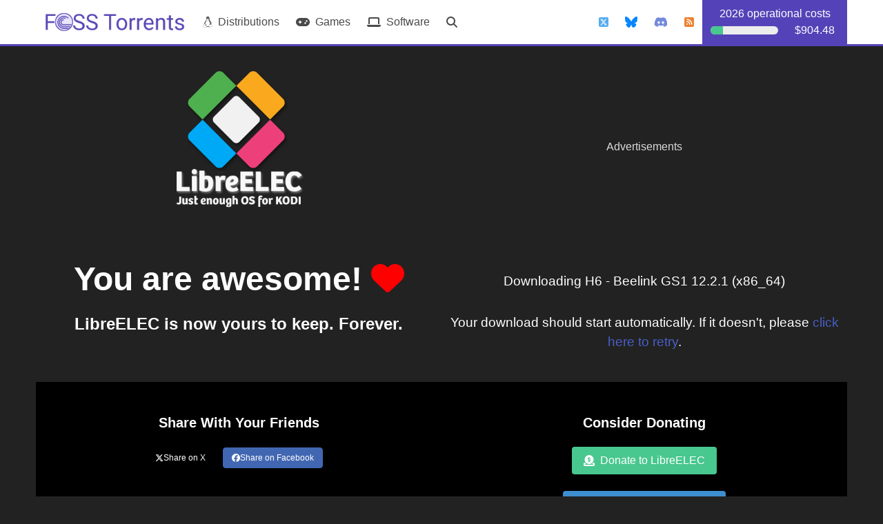

--- FILE ---
content_type: text/html; charset=UTF-8
request_url: https://fosstorrents.com/thankyou/?name=libre-elec&cat=Allwinner%20Editions&id=15&hybrid=1
body_size: 17771
content:
 
<!DOCTYPE html>
<html lang="en" style="background-color: #222222;" class="has-navbar-fixed-top" style="background-color: #222222;">
	<head>
		<meta name="description" content="Home of FOSS Torrents" />
		<meta name="keywords" content="download,thank you" />
		<meta name="author" content="FOSS Torrents" />

		<meta name="DCTERMS.modified" content="2021-01-18" />
		<meta name="DCTERMS.audience" content="software developers,gamers,open source" />
		
		<meta name="viewport" content="width=device-width, initial-scale=1.0, maximum-scale=5, minimum-scale=1" /><meta name="theme-color" content="#5443b8"/><link rel="stylesheet" href="/css/torrents.css" /><link rel="apple-touch-icon" sizes="180x180" href="/img/favicon/apple-touch-icon.png"><link rel="icon" type="image/png" sizes="32x32" href="/img/favicon/favicon-32x32.png"><link rel="icon" type="image/png" sizes="16x16" href="/img/favicon/favicon-16x16.png"><link rel="manifest" href="/img/favicon/site.webmanifest"><link rel="icon" type="image/x-icon" href="/img/favicon/favicon.ico"><link rel="stylesheet" href="https://cdn.jsdelivr.net/npm/bulma@0.9.4/css/bulma.min.css"><link rel="stylesheet" href="/css/bulma/bulma-tooltip.min.css"><script src="https://code.jquery.com/jquery-4.0.0.slim.min.js" integrity="sha256-8DGpv13HIm+5iDNWw1XqxgFB4mj+yOKFNb+tHBZOowc=" crossorigin="anonymous"></script><script src="/js/navigation.js" async></script><script async src="https://cdnjs.cloudflare.com/ajax/libs/font-awesome/6.6.0/js/all.min.js" async></script><link rel="stylesheet" href="https://cdnjs.cloudflare.com/ajax/libs/font-awesome/6.6.0/css/all.min.css"><meta property="og:site_name" content="FOSS Torrents" /><meta property="og:locale" content="en_US" /><meta property="og:type" content="article" /><meta property="og:title" content="Free Open-Source Software (FOSS) Torrents" /><meta name="twitter:title" content="Free Open-Source Software (FOSS) Torrents" />		
		<script async src="https://media.ethicalads.io/media/client/ethicalads.min.js"></script>
		<meta property="og:url" content="https://fosstorrents.com/" />

		<meta property="og:description" content="Thank you for downloading LibreELEC from https://fosstorrents.com" />
		<meta name="twitter:description" content="Thank you for downloading LibreELEC from https://fosstorrents.com" />

		<meta property="og:image" content="https://fosstorrents.com/img/Banner/fosstorrents.webp?fit=800%2C450&amp;ssl=1" />
		<meta property="og:image:secure_url" content="https://fosstorrents.com/img/Banner/fosstorrents.webp?fit=800%2C450&amp;ssl=1" />
		<meta name="twitter:image:src" content="https://fosstorrents.com/img/Banner/fosstorrents.webp?fit=800%2C450&amp;ssl=1" />

		<meta name="twitter:card" content="summary_large_image" />
		<meta name="twitter:site" content="@FossTorrents" />
		<meta name="twitter:creator" content="@FossTorrents" />

        <title>Thank You for Downloading </title>
        
        <script type="text/javascript">function startDownload() {window.location = "/files/download.php?file=LibreELEC-H6.aarch64-12.2.1-beelink-gs1.img.gz-hybrid.torrent";}</script>	</head>
    <body onload="startDownload();">
		<!--Bulma header -->
		

<nav class="navbar is-fixed-top" style="border-bottom: 3px solid #5443b8;">
	<div class="container">
		<div class="navbar-brand">
			<a class="navbar-item" href="/">
				<img src="/img/home-long.webp" alt="home logo"/>
			</a>
			<div class="navbar-burger burger" data-target="navbarExampleTransparentExample">
				<span></span>
				<span></span>
				<span></span>
			</div>
		</div>

		<div id="navbarExampleTransparentExample" class="navbar-menu">
			<div class="navbar-start">
				<a class="navbar-item" href="/distributions/" rel="nofollow"><i class="fab fa-linux"></i> &nbsp; Distributions</a>
				<a class="navbar-item" href="/games/" rel="nofollow"><i class="fas fa-gamepad"></i> &nbsp; Games</a>
				<a class="navbar-item" href="/softwares/" rel="nofollow"><i class="fas fa-laptop"></i> &nbsp; Software</a>
				<a class="navbar-item" href="/search/" rel="nofollow"><i class="fa fa-search"></i> <span class="is-hidden-desktop"> &nbsp; Search for a Project</span></a>
			</div>
			<div class="navbar-end">
				<a class="navbar-item" href="https://twitter.com/FossTorrents" target="_blank" rel="noopener noreferrer"><i class="fa-brands fa-square-x-twitter" style="color: #55acee;"></i><span class="is-hidden-desktop"> @FossTorrents</span></a>
				<a class="navbar-item" href="https://bsky.app/profile/fosstorrents.bsky.social" target="_blank" rel="noopener noreferrer"><i class="fa-brands fa-bluesky" style="color: #0886FE;"></i><span class="is-hidden-desktop"> @FossTorrents</span></a>
				<a class="navbar-item" href="https://discord.gg/W6FDcpq7G5" target="_blank" rel="noopener noreferrer"><i class="fab fa-discord" style="color: #738ADB;"></i><span class="is-hidden-desktop"> Join us on Discord</span></a>
				<a class="navbar-item" href="/feed/" rel="nofollow"><i class="fas fa-rss-square" style="color: #EE802F;"></i><span class="is-hidden-desktop"> Latest Releases</span></a>
				<a class="navbar-item" href="/donate" rel="nofollow" style="background-color: #5443b8;">
					<div class="tooltip" style="width: 186px; color: white; margin: auto;">
						<span class="tooltiptext">$162.80 CAD (incomes)</span>
						<div style="text-align: center;">2026 operational costs</div>
						<div class="columns is-vcentered is-mobile">
							<!-- <div class="column is-4">Progress:</div> -->
							<div class="column is-7"><progress value="162.80" max="904.48" class="progress is-success is-small">0.17999292411109%</progress></div>
							<div class="column is-5">$904.48</div>
						</div>
					</div>
				</a>
			</div>
		</div>
	</div>
</nav>

        <!-- Main content -->
        <div class="section">
            <div class="container">
                                    <div class="columns is-vcentered">
                        <div class="column is-6">
                            <img style="display: block; margin-left: auto; margin-right: auto; width: 192px;" src="/img/libreelec-white.png" alt="Happy Flint the Monkey with a Banana" />
                        </div>
                        <div class="column is-6">
                            <div class="is-hidden-touch" style="margin-top: 20px;">
                                <!-- Ethical Ads -->
                                <div><div style="margin-left: 0px; margin-right: 0px; text-align: center; color: #dadada;">Advertisements</div><div style="text-align: center;"><div class="horizontal dark raised" data-ea-publisher="fosstorrents-com" data-ea-type="image" data-ea-keywords="open source|foss|linux|privacy|security"></div></div></div>                            </div>
                        </div>
                    </div>
                    <div class="columns">
                        <div class="column is-6">
                            <h1 class="title is-1" style="text-align: center; margin-top: 48px;">You are awesome! <span style="color: #FF0000;"><i class="fas fa-heart"></i></span></h1>
                            <h2 class="title is-4" style="text-align: center;">LibreELEC is now yours to keep. Forever.</h2>
                        </div>
                        <div class="column is-6">
                            <p style="text-align: center; margin-top: 64px;">Downloading H6 - Beelink GS1 12.2.1 (x86_64) </p>
                            <p style="text-align: center; margin-top: 12px;">Your download should start automatically. If it doesn't, please <a href="https://fosstorrents.com/files/download.php?file=LibreELEC-H6.aarch64-12.2.1-beelink-gs1.img.gz-hybrid.torrent">click here to retry</a>.</p>
                        </div>
                    </div>
                    <div class="columns" style="background-color: #000000; padding-top: 36px; padding-bottom: 36px;">
                        <div class="column is-6">
                            <h3 class="title is-5" style="text-align: center;">Share With Your Friends</h3>
                            <div class="columns is-centered">
                                <div class="buttons are-medium" style="margin-top: 13px;">
                                    <a href="https://twitter.com/intent/tweet?text=Visit FOSS Torrents to download the latest LibreELEC Torrents at  https://fosstorrents.com/distributions/libre-elec/&via=FossTorrents" target="_blank" rel="noopener noreferrer" style="margin-right: 12px;"><button class="button is-small" style="background-color: #000000; border-color: #000000; color: #FFFFFF; border-radius: 4px;" aria-label="Share this page on Twitter"><i class="fa-brands fa-x-twitter"></i> Share on X</button></a><a href="https://www.facebook.com/sharer/sharer.php?u=https%3A%2F%2Ffosstorrents.com%2Fdistributions%2Flibre-elec%2F&amp;src=sdkpreparse" target="_blank" rel="noopener noreferrer" style="margin-right: 12px;"><button class="button is-small" style="background-color: #4267B2; border-color: #4267B2; color: #FFFFFF; border-radius: 4px;" aria-label="Share this page on Facebook"><i class="fab fa-facebook"></i> Share on Facebook</button></a>                                </div>
                            </div>
                        </div>
                        <div class="column is-6">
                            <h3 class="title is-5" style="text-align: center;">Consider Donating</h3>
                                <div class="columns is-centered"><div class="column is-narrow"><a href="https://libreelec.tv/contribute/" target="_blank" rel="noopener"><button class="button is-normal is-success"><i class="fas fa-donate"></i> &nbsp; Donate to LibreELEC</button></a></div></div>                            <div class="columns is-centered">
                                <div class="column is-narrow">
                                    <a href="/donate/" target="_blank"  rel="noopener">
                                        <button class="button is-normal is-info"><i class="fas fa-donate"></i> &nbsp; Donate to FOSS Torrents</button>
                                    </a>
                                </div>
                            </div>
                        </div>
                    </div>
                            </div>
        </div>
        <div class="section">
            <div class="container">
                                
                            </div>
        </div>
        <div class="section">
            <div class="container">
                <h2 class="title is-3" style="text-align: center; margin-bottom: 48px;">Random Projects</h2>
                <div class="columns">
                    <!-- Distribution -->
                    <div class="column">
                                                <a href="/distributions/ubuntu/" rel="nofollow">
                            <div class="box">
                                <h4 class="title is-4">Ubuntu</h4>
                                <img src="/img/Banner/ubuntu.webp" alt="Ubuntu Banner" style="object-fit: contain;" />
                                <p>Is a free and open-source Linux distribution based on Debian.</p>
                            </div>
                        </a>
                    </div>
                    <!-- Game -->
                    <div class="column">
                                                <a href="/games/openrct2/" rel="nofollow">
                            <div class="box">
                                <h4 class="title is-4">OpenRCT2</h4>
                                <img src="/img/Banner/openrct2.webp" alt="OpenRCT2 Banner" style="object-fit: contain;" />
                                <p>An open-source re-implementation of RollerCoaster Tycoon 2 (RCT2), expanding the game with new features, fixing bugs and raising game limits.</p>
                            </div>
                        </a>
                    </div>
                    <!-- Software -->
                    <div class="column">
                                                <a href="/softwares/cad/brl-cad/" rel="nofollow">
                            <div class="box">
                                <h4 class="title is-4">BRL-CAD</h4>
                                <img src="/img/Banner//brl-cad.webp" alt="BRL-CAD Banner" style="object-fit: contain;" />
                                <p>A powerful open source cross-platform solid modeling system that includes interactive geometry editing, high-performance ray-tracing for rendering and geometric analysis, a system performance analysis benchmark suite, geometry libraries for application developers.</p>
                            </div>
                        </a>
                    </div>
                </div>
            </div>
        </div>
            <footer style="margin-top: 60px; padding-top: 60px; padding-bottom: 60px; border-top: 3px solid #5443b8;">
        <div class="container">
            <div style="margin-left: 6px; margin-right: 6px;">
                <div class="columns">
                    <!-- Left Column -->
                    <div class="column is-3">
                        <h3 class="title is-5">The Basics</h3>
                        <ul>
                            <li><a href="/" class="external-link" rel="nofollow">Home</a></li>
                            <li><a href="/blog/" class="external-link" rel="nofollow">Blog</a></li>
                            <li><a href="/donate/" class="external-link" rel="nofollow">Donate</a></li>
                            <li><a href="/partnership/" class="external-link" rel="nofollow">Partnership</a></li>
                            <li><a href="/privacy/" class="external-link" rel="nofollow">Privacy &amp; Cookies Policy</a></li>
                            <li><a href="/stats/" class="external-link" rel="nofollow">Statistics</a></li>
                        </ul>
                    </div>

                    <!-- Middle Column -->
                    <div class="column is-3">
                        <h3 class="title is-5">Torrents</h3>
                        <ul>
                            <li><a href="/distributions/" class="external-link" rel="nofollow"><i class="fab fa-linux" style="color: #FFFFFF;"></i> &nbsp; Distributions</a></li>
                            <li><a href="/softwares/" class="external-link" rel="nofollow"><i class="fas fa-laptop" style="color: #FFFFFF;"></i> &nbsp; Software</a></li>
                            <li><a href="/games/" class="external-link" rel="nofollow"><i class="fas fa-gamepad" style="color: #FFFFFF;"></i> &nbsp; Video Games</a></li>
                            <li><a href="/batches/" class="external-link" rel="nofollow"><i class="far fa-file-archive" style="color: #FFFFFF;"></i> &nbsp; Batch Releases</a></li>
                            <li><a href="/t2m/" class="external-link" rel="nofollow"><i class="fas fa-magnet" style="color: #FFFFFF;"></i> &nbsp; Torrent to Magnet</a></li>
                            <li><a href="/tracker/" class="external-link" rel="nofollow"><i class="fas fa-satellite-dish" style="color: #FFFFFF;"></i> &nbsp; Tracker</a></li>
                        </ul>
                    </div>

                    <!-- Right Column -->
                    <div class="column is-6">
                        <h3 class="title is-5">Stay in the Loop</h3>
                        <div class="columns is-mobile">
                            <div class="column is-4">
                                <ul>
                                    <li><a href="https://twitter.com/FossTorrents" class="external-link" target="_blank" rel="noopener noreferrer"><i class="fa-brands fa-x-twitter" style="color: #55acee;"></i> &nbsp; X (ex-Twitter)</a></li>
                                    <li><a href="https://bsky.app/profile/fosstorrents.bsky.social" class="external-link" target="_blank" rel="noopener noreferrer"><i class="fa-brands fa-bluesky" style="color: #0886FE;"></i> &nbsp; Bluesky</a></li>
                                    <li><a href="/feed/" class="external-link" target="_blank" rel="noopener noreferrer"><i class="fas fa-rss" style="color: #EE802F;"></i> &nbsp; RSS Feeds</a></li>
                                    <li><a href="https://discord.gg/W6FDcpq7G5" class="external-link" target="_blank" rel="noopener noreferrer"><i class="fab fa-discord" style="color: #738adb;"></i> &nbsp; Discord</a></li>
                                    <li><a href="https://www.patreon.com/fosstorrents" class="external-link" target="_blank" rel="noopener noreferrer"><i class="fab fa-patreon" style="color: rgb(232, 91, 70);"></i> &nbsp; Patreon</a></li>
                                    <li><a href="https://ko-fi.com/foss_torrents" class="external-link" target="_blank" rel="noopener noreferrer"><i class="fas fa-coffee" style="color: #437a8f;"></i> &nbsp; Ko-fi</a></li>
                                </ul>
                            </div>
                            <div class="column">
                                <ul style="width: 100%; text-align: right;">
                                    <li style="color: #DEDEDE;">Follow us on X</li>
                                    <li style="color: #DEDEDE;">Follow us on Bluesky</li>
                                    <li style="color: #DEDEDE;">Stay updated</li>
                                    <li style="color: #DEDEDE;">Chat with us</li>
                                    <li style="color: #DEDEDE;">Support us on Patreon</li>
                                    <li style="color: #DEDEDE;">Buy us a cup of coffee</li>
                                </ul>
                            </div>
                        </div>
                    </div>
                </div>
            </div>
        </div>
    </footer>
    </body>
</html>